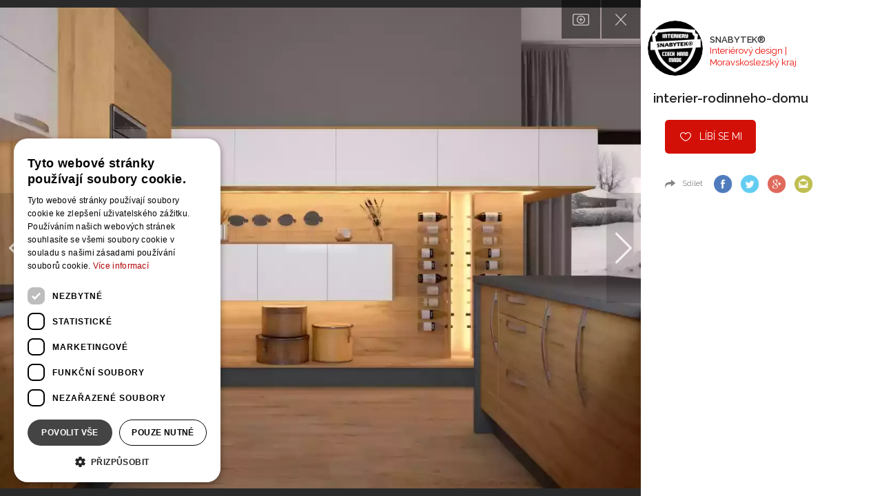

--- FILE ---
content_type: text/html; charset=utf-8
request_url: https://www.bydlo.cz/snabytek/inter/fotka/12421
body_size: 12651
content:
<!DOCTYPE html>
<html lang="cs" class="Projects-picture-html">
    <head>
        <script type="text/javascript" charset="UTF-8" src="//cdn.cookie-script.com/s/6a862e5141f11dd1ba0af0e66bd8adb5.js"></script>
        <script data-ad-client="ca-pub-8469920105013450" async src="https://pagead2.googlesyndication.com/pagead/js/adsbygoogle.js"></script>
        <meta charset="utf-8">
        <title>Fotka realizace | Bydlo.cz</title>
        <meta name="description" content="Fotka realizace">
        <meta name="keywords" content="Fotka realizace">

        <meta name="viewport" content="width=device-width, initial-scale=1">
        <meta name="google-site-verification" content="xM95Bi_324vvguM0PDtACmdjgCGaUIwuaV8I0uBQCO4">
        <meta property="fb:pages" content="253372524727742">
        <meta name="p:domain_verify" content="02c197921a68e90ce50e2d5e1c054325">

        <script src="https://apis.google.com/js/client:platform.js" async defer></script>
        <meta name="Author" content="SNABYTEK® | www.bydlo.cz">

    <meta property="og:title" content="interier-rodinneho-domu - SNABYTEK®">
    <meta property="og:url" content="https://www.bydlo.cz/snabytek/inter/fotka/12421"> 
    <meta property="og:description" content="">
    <meta property="og:image" content="https://www.bydlo.cz/files/image/projects/1416/snabytek_1416_12421_wm2.jpg">
    <meta property="og:image:width" content="1000"> 
    <meta property="og:image:height" content="1000"> 
    <meta property="og:locale" content="cs_CZ">
    <meta property="fb:admins" content="100000011810219">
    <meta property="fb:app_id" content="481064589479263">

        <link rel="canonical" href="https://www.bydlo.cz/snabytek/inter/fotka/12421">
        <link rel="shortcut icon" sizes="16x16 32x32 48x48" href="https://www.bydlo.cz/favicon.ico">
        <link rel="shortcut icon" type="image/x-icon" href="https://www.bydlo.cz/favicon.ico">
        <!--[if IE]><link rel="shortcut icon" href="https://www.bydlo.cz/favicons/favicon.ico"><![endif]-->
        <link rel="apple-touch-icon" sizes="57x57" href="https://www.bydlo.cz/favicons/apple-touch-icon-57x57.png">
        <link rel="apple-touch-icon" sizes="60x60" href="https://www.bydlo.cz/favicons/apple-touch-icon-60x60.png">
        <link rel="apple-touch-icon" sizes="72x72" href="https://www.bydlo.cz/favicons/apple-touch-icon-72x72.png">
        <link rel="apple-touch-icon" sizes="76x76" href="https://www.bydlo.cz/favicons/apple-touch-icon-76x76.png">
        <link rel="apple-touch-icon" sizes="114x114" href="https://www.bydlo.cz/favicons/apple-touch-icon-114x114.png">
        <link rel="apple-touch-icon" sizes="120x120" href="https://www.bydlo.cz/favicons/apple-touch-icon-120x120.png">
        <link rel="apple-touch-icon" sizes="144x144" href="https://www.bydlo.cz/favicons/apple-touch-icon-144x144.png">
        <link rel="apple-touch-icon" sizes="152x152" href="https://www.bydlo.cz/favicons/apple-touch-icon-152x152.png">
        <link rel="apple-touch-icon" sizes="180x180" href="https://www.bydlo.cz/favicons/apple-touch-icon-180x180.png">
        <link rel="icon" type="image/png" href="https://www.bydlo.cz/favicons/favicon-32x32.png" sizes="32x32">
        <link rel="icon" type="image/png" href="https://www.bydlo.cz/favicons/android-chrome-192x192.png" sizes="192x192">
        <link rel="icon" type="image/png" href="https://www.bydlo.cz/favicons/favicon-96x96.png" sizes="96x96">
        <link rel="icon" type="image/png" href="https://www.bydlo.cz/favicons/favicon-16x16.png" sizes="16x16">
        <link rel="manifest" href="https://www.bydlo.cz/favicons/manifest.json">
        <link rel="mask-icon" href="https://www.bydlo.cz/favicons/safari-pinned-tab.svg">
        <meta name="msapplication-TileColor" content="#da532c">
        <meta name="msapplication-TileImage" content="https://www.bydlo.cz/favicons/mstile-144x144.png">
        <meta name="theme-color" content="#ffffff">

        <link rel="alternate" type="application/rss+xml" title="RSS Feed pro Bydlo.cz" href="https://www.bydlo.cz/files/instant-articles.xml">
        <link rel="alternate" type="application/rss+xml" title="RSS Feed projektů z Bydlo.cz" href="https://www.bydlo.cz/files/projects.xml">

        <link rel="manifest" href="https://www.bydlo.cz/manifest.json">
        <script src="https://cdn.onesignal.com/sdks/OneSignalSDK.js" async=""></script>
        <script>
          var OneSignal = window.OneSignal || [];
          OneSignal.push(function() {
            OneSignal.init({
              appId: "b3517fce-0b77-497a-ab5b-7dfee718465a",
            });
          });
        </script>

        <script src="https://maps.googleapis.com/maps/api/js?v=3.exp&libraries=places&key=AIzaSyDDBNbRuPTZU3QF8tBn9qKWd974YdHxE_M"></script>
        <script src='https://www.google.com/recaptcha/api.js'></script>
         <script src="//assets.adobedtm.com/4beaca54604aa1db7a7d9296a08d83bee398e7fd/satelliteLib-b54c24dc1fb24a614f18cbe602726d4b06972d15.js"></script>

        <script>
            var production = "true";
            var socialeSitesUrl = "/social-sites/";
            var projectsUrl = "/realizace";
            var studiosEdit = "/dashboard.dashboard/" + 'dashboard/default';
            var baseUrl = "https://www.bydlo.cz";
            var basePath = "";
            var realBaseUrl = "https://www.bydlo.cz/";
            var actualUrl = "https://www.bydlo.cz/snabytek/inter/fotka/12421";
            var CKEDITOR_BASEPATH = baseUrl + '/www/ckeditor/';
            var cklang = "cs";
            var facebookApiId = "481064589479263";
            var reg = null;
        </script>

        <link href='https://fonts.googleapis.com/css?family=Raleway:300,400,600,700&amp;subset=latin,latin-ext' rel='stylesheet' type='text/css'>
        <link rel="stylesheet" href="https://www.bydlo.cz/www/css/styles.min.css?v=1619619914">

        <script src="https://www.bydlo.cz/www/js/scripts.min.js?v=1619619919" ></script>
        <!--<link rel="stylesheet" href="https://www.bydlo.cz/css/style.css"-->

         
        <meta name="robots" content="all,follow">
<script type='text/javascript'>
                    var _gaq = { push: function(t) {
                        console.log("Google Analytics event " + t[0] + " called - "+t[1]);
                    }}
                </script>
    </head>
    <body class="Projects-picture " id="lang-cs">
        <!-- Google Tag Manager -->
        <noscript><iframe src="//www.googletagmanager.com/ns.html?id=GTM-TQZ4BH"
        height="0" width="0" style="display:none;visibility:hidden"></iframe></noscript>
        <script>(function(w,d,s,l,i) { w[l]=w[l]||[];w[l].push( { 'gtm.start':
        new Date().getTime(),event:'gtm.js' } );var f=d.getElementsByTagName(s)[0],
        j=d.createElement(s),dl=l!='dataLayer'?'&l='+l:'';j.async=true;j.src=
        '//www.googletagmanager.com/gtm.js?id='+i+dl;f.parentNode.insertBefore(j,f);
        } )(window,document,'script','dataLayer','GTM-TQZ4BH');</script>
        <!-- End Google Tag Manager -->

        <div id="loading">
            <div class="load">
                <div class="spinner"></div>
                <h2 class="loading-text">Ukládání projektu</h2>
            </div>
        </div>

        <!-- Go to www.addthis.com/dashboard to customize your tools -->
        <script type="text/javascript" src="//s7.addthis.com/js/300/addthis_widget.js#pubid=ra-555319fa2b34137d" async="async"></script>

        <div id="fb-root"></div>

        <div class="pre-footer-banner js-footer-banner desktop-xl-only">
            <div class="container leaderboard-top">
            </div>
        </div>


        <script async defer crossorigin="anonymous" src="https://connect.facebook.net/sk_SK/sdk.js#xfbml=1&version=v4.0"></script>

        
    <!-- slider code start -->
    <div class="container p-imageGallery">
        <div class="gallery-wrapper overlayimage">
            <div class="options">
                <a href="#" data-toggle="modal" data-target="#addToAlbumModal" data-image-order="12421" data-id="12421" class="add-to-album addToGallery"></a>
                <a class="close" href="/snabytek/inter"></a>
                <a href="#" class="show-info-wrapper"></a>
            </div>

            <a class="c-previousStep" href="/snabytek/inter/fotka/12419">
                <img src="https://www.bydlo.cz/www/images/left-arrow.svg" alt="left arrow">
            </a>

            <div class="image-wrapper clearfix" data-id="12421">
                <picture>
                    <source srcset="https://www.bydlo.cz/files/image/thumbnail/snabytek_1416_12421_wm2_pfilesSimageSprojectsSw2560hf1qmt1596080387.webp" type="image/webp">
                    <img src="https://www.bydlo.cz/files/image/thumbnail/snabytek_1416_12421_wm2_pfilesSimageSprojectsSw2560hf1qmt1596075374.jpg" alt="interier-rodinneho-domu" class="rsTmb albumable">
                </picture>

                <div class="js-sharing hidden" id="image-12421">
                    <a href="#" class="js-share-item email" data-type="email" data-image-source="https://www.bydlo.cz/files/image/projects/1416/snabytek_1416_12421_wm2.jpg"></a>
                    <div class="addthis_jumbo_share" data-url="www.bydlo.cz/snabytek/inter/fotka/12421" data-title="interier-rodinneho-domu - SNABYTEK®"></div>
                </div>
            </div>

            <a class="c-nextStep" href="/snabytek/inter/fotka/12422">
                <img src="https://www.bydlo.cz/www/images/right-arrow.svg" alt="right arrow">
            </a>

            <div class="info-wrapper">
                <div class="author clearfix">
                    <a class="avatar-wrapper" href="/snabytek">
                        <div class="avatar" style="background-image:url(https\:\/\/www\.bydlo\.cz\/files\/image\/studios\/408\/default_1497290459_snabytek\.jpg)"></div>
                    </a>
                    <div class="text">
                        <a href="/snabytek">
                            <h4>SNABYTEK®</h4>
                        </a>
                        <span>
                            Interiérový design
                            |
                            Moravskoslezský kraj
                        </span>
                    </div>
                </div>

                <div class="info-wrapper-content clearfix">
                    <h1>interier-rodinneho-domu</h1>
                        <p class="image-description"></p>
                </div>


<div id="snippet--liker">                        <a class="btn btn-red like login" href="" data-toggle="modal" data-target="#loginModal">Líbí se mi</a>
</div>

                <div class="social clearfix js-sharing">
                    <span>Sdílet</span>
                    <ul class="clearfix">
                        <li>
                            <a href="#" class="js-share-item-picture facebook" data-type="facebook"></a>
                        </li>
                        <li>
                            <a href="#" class="js-share-item-picture twitter" data-type="twitter"></a>
                        </li>
                        <li>
                            <a href="#" class="js-share-item-picture google" data-type="google"></a>
                        </li>
                        <li>
                                <a href="#" data-toggle="modal" data-target="#loginModal" class="login email"></a>
                        </li>
                    </ul>
                </div>

                <div class="tile">
		<div class="item advert-item advert-script ">
			<div class="frame">
					<script async src="https://pagead2.googlesyndication.com/pagead/js/adsbygoogle.js"></script>
<!-- Square 3 -->
<ins class="adsbygoogle"
     style="display:inline-block;width:300px;height:300px"
     data-ad-client="ca-pub-8469920105013450"
     data-ad-slot="3813895697"></ins>
<script>
     (adsbygoogle = window.adsbygoogle || []).push({});
</script>
			</div>
		</div>
                </div>

            </div>
        </div>
    </div>

    <!-- tabs & footer end /// -->


    <!-- Modal -->
    <div class="modal fade" id="addToAlbumModal" tabindex="-1" role="dialog" aria-labelledby="myModalLabel-addToAlbum" aria-hidden="true">
        <div class="modal-dialog">
            <div class="modal-content">
                <div class="modal-header">
                    <a href="#" class="modal-close" data-dismiss="modal">
                        <span></span>
                    </a>
                    <div class="modal-title" id="myModallabel-addToAlbum">Přidat do alba</div>
                </div>
                <div class="modal-body">
                    <div class="album-picture-preview-wrapper">
                        <picture>
                            <sourcesrcset="https://www.bydlo.cz/files/image/thumbnail/snabytek_1416_12421_wm2_pfilesSimageSprojectsSw768hf1qmt1596080387.webp" type="image/webp">
                            <img src="https://www.bydlo.cz/files/image/thumbnail/snabytek_1416_12421_wm2_pfilesSimageSprojectsSw768hf1qmt1596075374.jpg" id="album-picture-preview" class="hidden" alt="add picture to album">
                        </picture>
                    </div>
                    <form action="/snabytek/inter/fotka/12421" method="post" id="frm-addPhotoToAlbumForm" class="form custom-forms">                        <div class="form-group user-data">
                            <label for="frm-addPhotoToAlbumForm-album">Vybrat album</label>
                            <div class="form-group-more-select-wrapper">
                                <select name="album" id="frm-addPhotoToAlbumForm-album" required data-nette-rules='[{"op":":filled","msg":"Vyberte některé z vašich alb"}]' class="form-control album-picker basic basic-1 basic-1-raw" placeholder="Vyberte některé z vašich alb"><option value="0">-- nové album --</option></select>
                            </div>
                        </div>
                        <div class="form-group">
                            <label for="frm-addPhotoToAlbumForm-newAlbum" class="new-album-namer hidden">Vytvořit nové album</label>
                            <input type="text" name="newAlbum" id="frm-addPhotoToAlbumForm-newAlbum" data-nette-rules='[{"op":":equal","rules":[{"op":":filled","msg":"Název nového alba nesmí být prázdný"}],"control":"album","arg":0}]' class="custom-forms-control new-album-namer hidden" placeholder="Název nového alba">
                        </div>

                        <div class="form-group alignCenter">
                                <a href="#" class="btn btn-red" data-dismiss="modal" data-toggle="modal" data-target="#loginModal">Přidat do alba</a>
                        </div>

                            <div class="custom-forms-footer-supplement">
                                <p>Pro přidání do alba musíte přihlášený.<br>
                                    <a href="#" data-dismiss="modal" data-toggle="modal" data-target="#loginModal"><strong>Přihlásit se</strong></a>
                                    <strong>&nbsp;|&nbsp;</strong>
                                    <a href="#" data-dismiss="modal" data-toggle="modal" data-backdrop="static" data-target="#registerModal"><strong>Vytvořit účet</strong></a>
                                </p>
                            </div>
                    <input type="hidden" name="projectPictureId" id="frm-addPhotoToAlbumForm-projectPictureId" value=""><input type="hidden" name="_do" value="addPhotoToAlbumForm-submit"><!--[if IE]><input type=IEbug disabled style="display:none"><![endif]-->
</form>

                </div>
            </div>
        </div>
    </div>

<!-- Modal -->
<div class="modal fade" id="registerModal" role="dialog" aria-labelledby="registerModalLabel" aria-hidden="true">
    <div class="modal-dialog modal-cw-4">
        <div class="modal-content">
            <div class="modal-header">
                <a href="#" class="modal-close" data-dismiss="modal">
                    <span></span>
                </a>
                <div class="modal-title" id="registerModalLabel">Registrace nového uživatele</div>
            </div>
            <div class="modal-body">
                <form action="/snabytek/inter/fotka/12421" method="post" id="frm-registrationForm-registrationForm" enctype="multipart/form-data" class="custom-forms">
                    <input type="hidden" name="Id" value="" class="hidden">
                    <input type="hidden" name="SocialSite" value="" class="hidden">
                    <input type="hidden" name="AvatarSoc" value="" class="hidden">
                    <input type="hidden" name="AvatarCropped" id="registrationForm-AvatarCropped" value="" class="hidden">
                    <input type="hidden" name="FacebookAccessToken" value="" class="hidden">
                    <input type="hidden" name="FacebookId" value="" class="hidden">
                    <input type="hidden" name="GoogleAccessToken" value="" class="hidden">
                    <input type="hidden" name="GoogleId" value="" class="hidden">
                    <input type="hidden" name="CompanyInfoId" value="" class="hidden">
                    <input type="hidden" name="Referer" value="" class="hidden">

                    <div class="row user-type-changer">
                        <div class="col-lg-4 col-lg-offset-4 col-sm-6 col-sm-offset-3 col-xs-12 clearfix">
                            <div class="custom-forms-clmn-1">
                                <div class="custom-forms-radio custom-forms-radio-1 custom-forms-radio-fake">
                                    <input class="redirectingCheckbox user"  type="checkbox" name="iAmUser" id="frm-registrationForm-registrationForm-iAmUser" data-nette-rules='[{"op":":blank","rules":[{"op":":filled","msg":"Vyberte prosím, typ uživatelského účtu"}],"control":"iAmAuthor"}]' checked>
                                    <label for="frm-registrationForm-registrationForm-iAmUser">Jsem uživatel</label>
                                    <span class="custom-forms-info">
                                        info
                                        <span data-title="Hledám inspiraci pro bydlení. Zajímají mě moderní trendy v oblasti interiérového designu a architektury. Hledám svěží a praktické nápady pro vybavení interiéru. Jsem uživatel."></span>
                                    </span>
                                </div>
                            </div>
                        </div>
                        <div class="col-lg-4 col-lg-offset-4 col-sm-6 col-sm-offset-3 col-xs-12 clearfix">
                            <div class="custom-forms-clmn-1">
                                <div class="custom-forms-radio custom-forms-radio-1 custom-forms-radio-fake">
                                    <input class="redirectingCheckbox author"  type="checkbox" name="iAmAuthor" id="frm-registrationForm-registrationForm-iAmAuthor" data-nette-rules='[{"op":":blank","rules":[{"op":":filled","msg":"Vyberte prosím, typ uživatelského účtu"}],"control":"iAmUser"}]'>
                                    <label for="frm-registrationForm-registrationForm-iAmAuthor">Jsem autor</label>
                                    <span class="custom-forms-info">
                                        info
                                        <span data-title="Jsem tvůrce v oblasti interiérového designu nebo architektury. Rád bych prezentoval svou práci, ukázal nejlepší reference a nabídl své služby. Rád bych psal odborné články. Jsem autor."></span>
                                    </span>
                                </div>
                            </div>
                        </div>
                    </div>

                    <div class="row">
                    </div>

                    <div class="row">
                        <div class="col-xs-12">
                            <div class="load-data load-data-success hidden">
                                Podařilo se načíst základní údaje. Vyplňte zbývající informace a dokončete registraci.<br>
                                Po dokončení bude váš účet propojen se zvolenou sociální sítí.
                            </div>
                        </div>
                    </div>

                    <div class="row">
                        <div class="col-sm-6 col-xs-12 clearfix">
                            <div class="custom-forms-clmn-1">
                                <div class="form-group form-group-icon">
                                    <label for="frm-registrationForm-registrationForm-Email">E-mail <span class="hidden-xs">(Uživatelské jméno)</span></label>
                                    <input type="email" name="Email" autocomplete="off" id="frm-registrationForm-registrationForm-Email" required data-nette-rules='[{"op":":filled","msg":"Pole email není vyplněno"},{"op":":email","msg":"Pole email není korektně vyplněno"}]' class="custom-forms-control" placeholder="E-mail">
                                    <span class="custom-forms-control-icon custom-forms-control-icon-people"></span>
                                    <span class="required">*</span>
                                </div>

                                <div class="passwords">
                                    <div class="form-group form-group-icon">
                                        <label for="frm-registrationForm-registrationForm-password">Heslo *</label>
                                        <input type="password" name="password" autocomplete="off" id="frm-registrationForm-registrationForm-password" data-nette-rules='[{"op":":blank","rules":[{"op":":minLength","msg":"Heslo musí obsahovat minimálně 6 znaků","arg":6}],"control":"SocialSite"}]' class="custom-forms-control" placeholder="Heslo">
                                        <span class="custom-forms-control-icon custom-forms-control-icon-lock"></span>
                                        <span class="required">*</span>
                                    </div>
                                    <div class="form-group form-group-icon">
                                        <label for="frm-registrationForm-registrationForm-passwordCheck">Potvrzení hesla *</label>
                                        <input type="password" name="passwordCheck" autocomplete="off" id="frm-registrationForm-registrationForm-passwordCheck" data-nette-rules='[{"op":":filled","rules":[{"op":":equal","msg":"Hesla se neshodují","arg":{"control":"password"}}],"control":"passwordCheck"}]' class="custom-forms-control" placeholder="Heslo znovu">
                                        <span class="custom-forms-control-icon custom-forms-control-icon-lock"></span>
                                        <span class="required">*</span>
                                    </div>
                                </div>
                            </div>
                        </div>
                        <div class="col-sm-6 col-xs-12 clearfix">
                            <div class="custom-forms-clmn-1 custom-forms-clmn-right">
                                <div class=" custom-forms-checkbox custom-forms-checkbox-p1 hidden">
                                    <input type="checkbox" name="HideEmail" id="frm-registrationForm-registrationForm-HideEmail">
                                    <label for="frm-registrationForm-registrationForm-HideEmail">Nezobrazovat email na profilu</label>
                                    <span class="custom-forms-info">
                                        info
                                        <span data-title="Popisek_HideEMail"></span>
                                    </span>
                                </div>

                                    <div id="names-user-position">
                                        <div>
                                            <div class="form-group">
                                                <label for="frm-registrationForm-registrationForm-FirstName">Jméno</label>
                                                <input type="text" name="FirstName" autocomplete="off" id="frm-registrationForm-registrationForm-FirstName" required data-nette-rules='[{"op":":filled","msg":"Pole jméno není vyplněno"}]' class="custom-forms-control" placeholder="Vaše jméno">
                                                <span class="required">*</span>
                                            </div>
                                            <div class="form-group">
                                                <label for="frm-registrationForm-registrationForm-LastName">Příjmení</label>
                                                <input type="text" name="LastName" autocomplete="off" id="frm-registrationForm-registrationForm-LastName" required data-nette-rules='[{"op":":filled","msg":"Pole příjmení není vyplněno"}]' class="custom-forms-control" placeholder="Vaše příjmení">
                                                <span class="required">*</span>
                                            </div>
                                        </div>
                                    </div>
                            </div>
                        </div>
                    </div>

                    <div class=" custom-forms-photo">
                        <div class="row">
                                <div class="col-sm-6 col-xs-12 clearfix">
                                    <div class="custom-forms-clmn-1">
                                        <p class="custom-forms-title"><label for="frm-registrationForm-registrationForm-Avatar">Profilový obrázek/logo</label></p>
                                        <p class="custom-forms-photo-desc">Vložte obrázek ve formátu JPEG, PNG nebo GIF s rozměry alespoň 200x200px.</p>
                                        <p class="custom-forms-photo-desc">TIP: Obrázek můžete upravit – posuvníkem zvětšíte či zmenšíte, kliknutím myši a posunem upravíte pozici.</p>
                                    </div>
                                </div>
                            <div class="col-sm-6 col-xs-12 clearfix">
                                <div class="form-group custom-forms-file">
                                    <input type="file" name="Avatar" id="frm-registrationForm-registrationForm-Avatar" data-nette-rules='[{"op":":fileSize","msg":"The size of the uploaded file can be up to 33554432 bytes.","arg":33554432}]' class="hidden">
                                        <!-- This wraps the whole cropper -->
                                        <div id="image-cropper">
                                            <!-- This is where the preview image is displayed -->
                                            <div class="cropit-preview"></div>

                                            <!-- You can add additional elements here, e.g. the image icons -->
                                            <input type="range" class="cropit-image-zoom-input">

                                            <!-- This is where user selects new image -->
                                            <input type="file" id="Cropfile" name="Cropfile" class="cropit-image-input inputfile hidden">
                                            <label for="Cropfile"><img src="https://www.bydlo.cz/www/images/input-file-icon.png" alt=""> <span>Vybrat obrázek</span></label>
                                        </div>
                                </div>
                            </div>
                        </div>
                    </div>

                    <div class=" hidden">
                        <div class="row">
                            <div class="col-xs-12">
                                <p class="custom-forms-title">Profilové údaje</p>
                            </div>
                        </div>

                        <div class="row">
                            <div class="col-sm-6 col-xs-12 clearfix">
                                <div class="custom-forms-clmn-1">
                                    <div class="form-group">
                                        <label for="frm-registrationForm-registrationForm-CompanyName">Název profilu <span class="hidden-xs">(Uživatelské jméno)</span></label>
                                        <input type="text" name="CompanyName" autocomplete="off" id="frm-registrationForm-registrationForm-CompanyName" data-nette-rules='[{"op":":equal","rules":[{"op":":filled","msg":"Musíte vybrat vaši značku/název"}],"control":"iAmAuthor","arg":true}]' class="custom-forms-control text-to-url-from" placeholder="např. Studio u Darinky">
                                        <span class="required">*</span>
                                        <span class="custom-forms-info">
                                            info
                                            <span data-title="Popisek_CompanyName"></span>
                                        </span>
                                    </div>

                                    <div class="form-group">
                                        <label for="frm-registrationForm-registrationForm-BusinessName">Obchodní název</label>
                                        <input type="text" name="BusinessName" autocomplete="off" id="frm-registrationForm-registrationForm-BusinessName" class="custom-forms-control" placeholder="např. Darinka s.r.o.">
                                        <span class="custom-forms-info">
                                            info
                                            <span data-title="Popisek_BusinessName"></span>
                                        </span>
                                    </div>

                                </div>
                            </div>
                            <div class="col-sm-6 col-xs-12 clearfix">
                                <div class="custom-forms-clmn-1 custom-forms-clmn-right">
                                    <div class="form-group">
                                        <label for="frm-registrationForm-registrationForm-UrlRoute">URL</label>

                                            <input type="text" name="UrlRoute" autocomplete="off" readonly id="frm-registrationForm-registrationForm-UrlRoute" data-nette-rules='[{"op":":equal","rules":[{"op":":filled","msg":"Pole URL není vyplněno"}],"control":"iAmAuthor","arg":true}]' class="custom-forms-control text-to-url-to hidden" placeholder="Url adresa">
                                            <input class="custom-forms-control text-to-url-to-viewed" placeholder="Url adresa" type="text" readonly="readonly" name="UrlRouteViewed" id="frm-registrationForm-registrationForm-UrlRouteViewed" value="">

                                        <span class="required">*</span>
                                        <span class="custom-forms-info">
                                            info
                                            <span data-title="Popisek_UrlRoute"></span>
                                        </span>
                                    </div>
                                    <div class="form-group">
                                        <label for="frm-registrationForm-registrationForm-ICO">IČO</label>
                                        <input type="text" name="ICO" autocomplete="off" id="frm-registrationForm-registrationForm-ICO" data-nette-rules='[{"op":":filled","rules":[{"op":":pattern","msg":"IČO musí být složeno pouze z číslic","arg":"^[0-9]*$"}],"control":"ICO"}]' class="custom-forms-control ico-listener" placeholder="Vyplněním této položky se automaticky předvyplní i některé následující">
                                        <span class="custom-forms-info">
                                            info
                                            <span data-title="Popisek_ICO"></span>
                                        </span>
                                    </div>
                                    <div class="form-group">
                                        <label for="frm-registrationForm-registrationForm-DIC">DIČ</label>
                                        <input type="text" name="DIC" autocomplete="off" id="frm-registrationForm-registrationForm-DIC" class="custom-forms-control" placeholder="DIČ">
                                    </div>
                                </div>
                            </div>
                        </div>

                        <div class="row">
                            <div class="col-xs-12">
                                <div class="form-group">
                                    <label for="frm-registrationForm-registrationForm-Info">Řekněte nám něco o sobě</label>
                                    <textarea name="Info" id="frm-registrationForm-registrationForm-Info" class="custom-forms-control" placeholder="Představte se ostatním uživatelům"></textarea>
                                </div>
                            </div>
                        </div>

                        <div class="row">
                            <div class="col-sm-6 col-xs-12 clearfix">
                                <div class="custom-forms-clmn-1">
                                    <div class="form-group">
                                        <label for="frm-registrationForm-registrationForm-UrlWeb">Web</label>
                                        <input type="text" name="UrlWeb" autocomplete="off" id="frm-registrationForm-registrationForm-UrlWeb" class="custom-forms-control">
                                    </div>
                                    <div class="form-group">
                                        <label for="frm-registrationForm-registrationForm-UrlTwitter">Twitter</label>
                                        <input type="text" name="UrlTwitter" autocomplete="off" id="frm-registrationForm-registrationForm-UrlTwitter" class="custom-forms-control">
                                    </div>
                                    <div class="form-group">
                                        <label for="frm-registrationForm-registrationForm-UrlInstagram">Instagram</label>
                                        <input type="text" name="UrlInstagram" autocomplete="off" id="frm-registrationForm-registrationForm-UrlInstagram" class="custom-forms-control">
                                    </div>
                                </div>
                            </div>
                            <div class="col-sm-6 col-xs-12 clearfix">
                                <div class="custom-forms-clmn-1 custom-forms-clmn-right">
                                    <div class="form-group">
                                        <label for="frm-registrationForm-registrationForm-UrlFacebook">Facebook</label>
                                        <input type="text" name="UrlFacebook" autocomplete="off" id="frm-registrationForm-registrationForm-UrlFacebook" class="custom-forms-control">
                                    </div>
                                    <div class="form-group">
                                        <label for="frm-registrationForm-registrationForm-UrlPinterest">Pinterest</label>
                                        <input type="text" name="UrlPinterest" autocomplete="off" id="frm-registrationForm-registrationForm-UrlPinterest" class="custom-forms-control">
                                    </div>
                                </div>
                            </div>
                        </div>

                        <div class="row">
                            <div class="col-xs-12">
                                <p class="custom-forms-title custom-forms-title-mt">Doplňující údaje</p>
                            </div>
                        </div>

                        <div class="row">
                            <div class="col-sm-6 col-xs-12 clearfix">
                                <div class="custom-forms-clmn-1">
                                    <div class="form-group form-group-more-select">
                                        <label>Pusobnost:</label>
                                        <select name="Region1" id="frm-registrationForm-registrationForm-Region1" data-nette-rules='[{"op":":equal","rules":[{"op":":filled","msg":"Musíte vybrat vaši hlavní působnost"}],"control":"iAmAuthor","arg":true}]' class="custom-forms-control"><option value="">Vyberte působnost</option><option value="1">Hlavní město Praha</option><option value="2">Středočeský kraj</option><option value="3">Jihočeský kraj</option><option value="4">Plzeňský kraj</option><option value="5">Karlovarský kraj</option><option value="6">Ústecký kraj</option><option value="7">Liberecký kraj</option><option value="8">Královéhradecký kraj</option><option value="9">Pardubický kraj</option><option value="10">Kraj vysočina</option><option value="11">Jihomoravský kraj</option><option value="12">Olomoucký kraj</option><option value="13">Moravskoslezský kraj</option><option value="14">Zlínský kraj</option><option value="15">Celá ČR</option><option value="16">Slovensko</option><option value="17">Ostatní země</option></select>
                                        <span class="required">*</span>
                                        <select name="Region2" id="frm-registrationForm-registrationForm-Region2" class="custom-forms-control"><option value="">Vyberte působnost</option><option value="1">Hlavní město Praha</option><option value="2">Středočeský kraj</option><option value="3">Jihočeský kraj</option><option value="4">Plzeňský kraj</option><option value="5">Karlovarský kraj</option><option value="6">Ústecký kraj</option><option value="7">Liberecký kraj</option><option value="8">Královéhradecký kraj</option><option value="9">Pardubický kraj</option><option value="10">Kraj vysočina</option><option value="11">Jihomoravský kraj</option><option value="12">Olomoucký kraj</option><option value="13">Moravskoslezský kraj</option><option value="14">Zlínský kraj</option><option value="15">Celá ČR</option><option value="16">Slovensko</option><option value="17">Ostatní země</option></select>
                                        <select name="Region3" id="frm-registrationForm-registrationForm-Region3" class="custom-forms-control"><option value="">Vyberte působnost</option><option value="1">Hlavní město Praha</option><option value="2">Středočeský kraj</option><option value="3">Jihočeský kraj</option><option value="4">Plzeňský kraj</option><option value="5">Karlovarský kraj</option><option value="6">Ústecký kraj</option><option value="7">Liberecký kraj</option><option value="8">Královéhradecký kraj</option><option value="9">Pardubický kraj</option><option value="10">Kraj vysočina</option><option value="11">Jihomoravský kraj</option><option value="12">Olomoucký kraj</option><option value="13">Moravskoslezský kraj</option><option value="14">Zlínský kraj</option><option value="15">Celá ČR</option><option value="16">Slovensko</option><option value="17">Ostatní země</option></select>
                                    </div>
                                </div>
                            </div>
                            <div class="col-sm-6 col-xs-12 clearfix">
                                <div class="custom-forms-clmn-1 custom-forms-clmn-right">
                                    <div class="form-group form-group-more-select">
                                        <label>Kategorie:</label>
                                        <select name="Category1" id="frm-registrationForm-registrationForm-Category1" data-nette-rules='[{"op":":equal","rules":[{"op":":filled","msg":"Musíte vybrat vaši hlavní kategorii"}],"control":"iAmAuthor","arg":true}]' class="custom-forms-control"><option value="">Vyberte kategorii</option><option value="5">Architekt</option><option value="18">Projektant</option><option value="8">Interiérový design</option><option value="6">Kuchyňské studio</option><option value="7">Koupelnové studio</option><option value="9">Zahradní architekt</option><option value="27">Zahradní jezírka</option><option value="32">Venkovní kuchyně</option><option value="29">Výrobce nábytku</option><option value="13">Stolař / truhlář</option><option value="31">Ploty a brány</option><option value="22">Dřevostavby</option><option value="28">Kamnář</option><option value="23">Stavební firma</option><option value="17">Bazénový specialista</option><option value="26">Vizualizace</option><option value="25">Zahradník</option><option value="24">Fotograf</option><option value="21">Kameník</option><option value="15">Malíř</option><option value="30">Ostatní</option></select>
                                        <span class="required">*</span>
                                        <select name="Category2" id="frm-registrationForm-registrationForm-Category2" class="custom-forms-control"><option value="">Vyberte kategorii</option><option value="5">Architekt</option><option value="18">Projektant</option><option value="8">Interiérový design</option><option value="6">Kuchyňské studio</option><option value="7">Koupelnové studio</option><option value="9">Zahradní architekt</option><option value="27">Zahradní jezírka</option><option value="32">Venkovní kuchyně</option><option value="29">Výrobce nábytku</option><option value="13">Stolař / truhlář</option><option value="31">Ploty a brány</option><option value="22">Dřevostavby</option><option value="28">Kamnář</option><option value="23">Stavební firma</option><option value="17">Bazénový specialista</option><option value="26">Vizualizace</option><option value="25">Zahradník</option><option value="24">Fotograf</option><option value="21">Kameník</option><option value="15">Malíř</option><option value="30">Ostatní</option></select>
                                        <select name="Category3" id="frm-registrationForm-registrationForm-Category3" class="custom-forms-control"><option value="">Vyberte kategorii</option><option value="5">Architekt</option><option value="18">Projektant</option><option value="8">Interiérový design</option><option value="6">Kuchyňské studio</option><option value="7">Koupelnové studio</option><option value="9">Zahradní architekt</option><option value="27">Zahradní jezírka</option><option value="32">Venkovní kuchyně</option><option value="29">Výrobce nábytku</option><option value="13">Stolař / truhlář</option><option value="31">Ploty a brány</option><option value="22">Dřevostavby</option><option value="28">Kamnář</option><option value="23">Stavební firma</option><option value="17">Bazénový specialista</option><option value="26">Vizualizace</option><option value="25">Zahradník</option><option value="24">Fotograf</option><option value="21">Kameník</option><option value="15">Malíř</option><option value="30">Ostatní</option></select>
                                    </div>
                                </div>
                            </div>
                        </div>

                        <div class="row">
                            <div class="col-xs-12">
                                <p class="custom-forms-title custom-forms-title-mt">Kontaktní údaje</p>
                            </div>
                        </div>

                        <div class="row">
                            <div class="col-sm-6 col-xs-12 clearfix">
                                <div class="custom-forms-clmn-1">
                                    <div class="form-group-two-clmn">
                                        <div class="form-group">
                                            <label for="frm-registrationForm-registrationForm-Street">Ulice</label>
                                            <input type="text" name="Street" autocomplete="off" id="frm-registrationForm-registrationForm-Street" data-nette-rules='[{"op":":equal","rules":[{"op":":filled","msg":"Pole jméno ulice vyplněno"}],"control":"iAmAuthor","arg":true}]' class="custom-forms-control" placeholder="Ulice">
                                        </div>
                                        <div class="form-group">
                                            <label for="frm-registrationForm-registrationForm-HouseNumber">Č.p.</label>
                                            <input type="text" name="HouseNumber" autocomplete="off" id="frm-registrationForm-registrationForm-HouseNumber" data-nette-rules='[{"op":":equal","rules":[{"op":":filled","msg":"Pole jméno čp.. vyplněno"}],"control":"iAmAuthor","arg":true}]' class="custom-forms-control" placeholder="Č.p.">
                                            <span class="required">*</span>
                                        </div>
                                    </div>
                                    <div class="form-group">
                                        <label for="frm-registrationForm-registrationForm-Country">Země</label>
                                        <input type="text" name="Country" autocomplete="off" id="frm-registrationForm-registrationForm-Country" class="custom-forms-control autocomplete-country">
                                        <span class="required">*</span>
                                    </div>
                                </div>
                            </div>
                            <div class="col-sm-6 col-xs-12 clearfix">
                                <div class="custom-forms-clmn-1 custom-forms-clmn-right">
                                    <div class="form-group">
                                        <label for="frm-registrationForm-registrationForm-City">Město</label>
                                        <input type="text" name="City" autocomplete="off" id="frm-registrationForm-registrationForm-City" data-nette-rules='[{"op":":equal","rules":[{"op":":filled","msg":"Pole město není vyplněno"}],"control":"iAmAuthor","arg":true}]' class="custom-forms-control" placeholder="Město">
                                        <span class="required">*</span>
                                    </div>
                                    <div class="form-group">
                                        <label for="frm-registrationForm-registrationForm-ZipCode">PSČ</label>
                                        <input type="text" name="ZipCode" autocomplete="off" id="frm-registrationForm-registrationForm-ZipCode" data-nette-rules='[{"op":":equal","rules":[{"op":":filled","msg":"Pole jméno psč vyplněno"},{"op":":filled","rules":[{"op":":pattern","msg":"PSČ musí být složeno z 5 číslic","arg":"[0-9]{5}"}],"control":"ZipCode"}],"control":"iAmAuthor","arg":true}]' class="custom-forms-control" placeholder="PSČ">
                                        <span class="required">*</span>
                                    </div>
                                </div>
                            </div>
                        </div>

                        <div class="row">
                            <div class="col-xs-12">
                                <div class="custom-forms-checkbox custom-forms-checkbox-p1">
                                    <input type="checkbox" name="InvoiceAddresIsTheSame" id="frm-registrationForm-registrationForm-InvoiceAddresIsTheSame" data-nette-rules='[{"op":":equal","rules":[],"control":"InvoiceAddresIsTheSame","toggle":{"invoice-address-elements":true},"arg":false}]' checked>
                                    <label for="frm-registrationForm-registrationForm-InvoiceAddresIsTheSame">Kontaktní údaje shodné s fakturačními</label>
                                </div>
                            </div>
                        </div>

                        <div id="invoice-address-elements">
                            <div class="row">
                                <div class="col-xs-12">
                                    <p class="custom-forms-title custom-forms-title-mt">Fakturační údaje</p>
                                </div>
                            </div>

                            <div class="row">
                                <div class="col-sm-6 col-xs-12 clearfix">
                                    <div class="custom-forms-clmn-1">
                                        <div class="form-group-two-clmn">
                                            <div class="form-group">
                                                <label for="frm-registrationForm-registrationForm-InvoiceStreet">Ulice</label>
                                                <input type="text" name="InvoiceStreet" autocomplete="off" id="frm-registrationForm-registrationForm-InvoiceStreet" data-nette-rules='[{"op":":equal","rules":[{"op":":filled","msg":"Pole jméno ulice vyplněno"}],"control":"InvoiceAddresIsTheSame","arg":false}]' class="custom-forms-control" placeholder="Ulice">
                                            </div>
                                            <div class="form-group">
                                                <label for="frm-registrationForm-registrationForm-InvoiceHouseNumber">Č.p.</label>
                                                <input type="text" name="InvoiceHouseNumber" autocomplete="off" id="frm-registrationForm-registrationForm-InvoiceHouseNumber" data-nette-rules='[{"op":":equal","rules":[{"op":":filled","msg":"Pole jméno čp.. vyplněno"}],"control":"InvoiceAddresIsTheSame","arg":false}]' class="custom-forms-control" placeholder="Č.p.">
                                                <span class="required">*</span>
                                            </div>
                                        </div>
                                        <div class="form-group">
                                            <label for="frm-registrationForm-registrationForm-InvoiceCountry">Země</label>
                                            <input type="text" name="InvoiceCountry" id="frm-registrationForm-registrationForm-InvoiceCountry" class="custom-forms-control autocomplete-country">
                                            <span class="required">*</span>
                                        </div>
                                    </div>
                                </div>
                                <div class="col-sm-6 col-xs-12 clearfix">
                                    <div class="custom-forms-clmn-1 custom-forms-clmn-right">
                                        <div class="form-group">
                                            <label for="frm-registrationForm-registrationForm-InvoiceCity">Město</label>
                                            <input type="text" name="InvoiceCity" autocomplete="off" id="frm-registrationForm-registrationForm-InvoiceCity" data-nette-rules='[{"op":":equal","rules":[{"op":":filled","msg":"Pole město není vyplněno"}],"control":"InvoiceAddresIsTheSame","arg":false}]' class="custom-forms-control" placeholder="Město">
                                            <span class="required">*</span>
                                        </div>
                                        <div class="form-group">
                                            <label for="frm-registrationForm-registrationForm-InvoiceZipCode">PSČ</label>
                                            <input type="text" name="InvoiceZipCode" autocomplete="off" id="frm-registrationForm-registrationForm-InvoiceZipCode" data-nette-rules='[{"op":":equal","rules":[{"op":":filled","msg":"Pole jméno psč vyplněno"},{"op":":filled","rules":[{"op":":pattern","msg":"PSČ musí být složeno z 5 číslic","arg":"[0-9]{5}"}],"control":"InvoiceZipCode"}],"control":"InvoiceAddresIsTheSame","arg":false}]' class="custom-forms-control" placeholder="PSČ">
                                            <span class="required">*</span>
                                        </div>
                                    </div>
                                </div>
                            </div>
                        </div>
                    </div>
                    <div class="row custom-forms-footer">
                        <div class="col-sm-5">
                            <div class="custom-forms-checkbox">
                                <input class="checkbox" type="checkbox" name="TermsAndConditions" id="frm-registrationForm-registrationForm-TermsAndConditions" required data-nette-rules='[{"op":":filled","msg":"Musíte souhlasit s obchodními podmínkami"}]'>
                                <label for="frm-registrationForm-registrationForm-TermsAndConditions">Souhlasím s <a href="https://www.bydlo.cz/page/obchodni-podminky" target="_blank">obchodními podmínky</a></label>
                            </div>
                        </div>
                        <div class="col-sm-7">
                            <div class="clearfix">
                                <div class="form-group">
                                    <input type="submit" name="submitButton" value="Registrovat se" class="btn btn-red btn-submit">
                                </div>
                                <p><span class="required">*</span> Tyto položky jsou povinné</p>
                            </div>
                        </div>
                    </div>
                <input type="hidden" name="_do" value="registrationForm-registrationForm-submit"></form>

            </div>
        </div>
    </div>
</div>

<script>
	var substringMatcher = function(strs) {
	  return function findMatches(q, cb) {
	    var matches, substringRegex;

	    // an array that will be populated with substring matches
	    matches = [];

	    // regex used to determine if a string contains the substring `q`
	    substrRegex = new RegExp(q, 'i');

	    // iterate through the pool of strings and for any string that
	    // contains the substring `q`, add it to the `matches` array
	    $.each(strs, function(i, str) {
	      if (substrRegex.test(str)) {
	        matches.push(str);
	      }
	    });

	    cb(matches);
	  };
	};

    var states = ["Afgh\u00e1nist\u00e1n","Alandy","Alb\u00e1nie","Al\u017e\u00edrsko","Americk\u00e1 Samoa","Americk\u00e9 Panensk\u00e9 ostrovy","Andorra","Angola","Anguilla","Antarktida","Antigua a Barbuda","Argentina","Arm\u00e9nie","Aruba","Austr\u00e1lie","\u00c1zerb\u00e1jd\u017e\u00e1n","Bahamy","Bahrajn","Banglad\u00e9\u0161","Barbados","Belgie","Belize","B\u011blorusko","Benin","Bermudy","Bh\u00fat\u00e1n","Bol\u00edvie","Bonaire, Svat\u00fd Eustach a Saba","Bosna a Hercegovina","Botswana","Bouvet\u016fv ostrov","Braz\u00edlie","Britsk\u00e9 indickooce\u00e1nsk\u00e9 \u00fazem\u00ed","Britsk\u00e9 Panensk\u00e9 ostrovy","Brunej","Bulharsko","Burkina Faso","Burundi","Cookovy ostrovy","Cura\u00e7ao","\u010cad","\u010cern\u00e1 Hora","\u010cesk\u00e1 republika","\u010c\u00edna","D\u00e1nsko","Demokratick\u00e1 republika Kongo","Dominika","Dominik\u00e1nsk\u00e1 republika","D\u017eibutsko","Egypt","Ekv\u00e1dor","Eritrea","Estonsko","Etiopie","Faersk\u00e9 ostrovy","Falklandy","Fid\u017ei","Filip\u00edny","Finsko","Francie","Francouzsk\u00e1 Guyana","Francouzsk\u00e1 ji\u017en\u00ed a antarktick\u00e1 \u00fazem\u00ed","Francouzsk\u00e1 Polyn\u00e9sie","Gabon","Gambie","Ghana","Gibraltar","Grenada","Gr\u00f3nsko","Gruzie","Guadeloupe","Guam","Guatemala","Guernsey","Guinea","Guinea-Bissau","Guyana","Haiti","Heard\u016fv ostrov a MacDonaldovy ostrovy","Honduras","Hongkong","Chile","Chorvatsko","Indie","Indon\u00e9sie","Ir\u00e1k","\u00cdr\u00e1n","Irsko","Island","It\u00e1lie","Izrael","Jamajka","Japonsko","Jemen","Jersey","Ji\u017en\u00ed Afrika","Ji\u017en\u00ed Georgie a Ji\u017en\u00ed Sandwichovy ostrovy","Ji\u017en\u00ed S\u00fad\u00e1n","Jord\u00e1nsko","Kajmansk\u00e9 ostrovy","Kambod\u017ea","Kamerun","Kanada","Kapverdy","Katar","Kazachst\u00e1n","Ke\u0148a","Kiribati","Kokosov\u00e9 (Keelingovy) ostrovy","Kolumbie","Komory","Kon\u017esk\u00e1 republika","Korejsk\u00e1 lidov\u011b demokratick\u00e1 republika","Korejsk\u00e1 republika","Kosovo","Kostarika","Kuba","Kuvajt","Kypr","Kyrgyzst\u00e1n","Laos","Lesotho","Libanon","Lib\u00e9rie","Libye","Lichten\u0161tejnsko","Litva","Loty\u0161sko","Lucembursko","Macao","Madagaskar","Ma\u010farsko","Makedonie","Malajsie","Malawi","Maledivy","Mali","Malta","Man","Maroko","Marshallovy ostrovy","Martinik","Mauricius","Maurit\u00e1nie","Mayotte","Men\u0161\u00ed odlehl\u00e9 ostrovy USA","Mexiko","Mikron\u00e9sie","Moldavsko","Monako","Mongolsko","Montserrat","Mosambik","Myanmar","Namibie","Nauru","N\u011bmecko","Nep\u00e1l","Niger","Nig\u00e9rie","Nikaragua","Niue","Nizozemsko","Norfolk","Norsko","Nov\u00e1 Kaledonie","Nov\u00fd Z\u00e9land","Om\u00e1n","P\u00e1kist\u00e1n","Palau","Palestina","Panama","Papua Nov\u00e1 Guinea","Paraguay","Peru","Pitcairn","Pob\u0159e\u017e\u00ed slonoviny","Polsko","Portoriko","Portugalsko","Rakousko","R\u00e9union","Rovn\u00edkov\u00e1 Guinea","Rumunsko","Rusko","Rwanda","\u0158ecko","Saint Pierre a Miquelon","Salvador","Samoa","San Marino","Sa\u00fadsk\u00e1 Ar\u00e1bie","Senegal","Severn\u00ed Mariany","Seychely","Sierra Leone","Singapur","Slovensk\u00e1 republika","Slovinsko","Som\u00e1lsko","Spojen\u00e9 arabsk\u00e9 emir\u00e1ty","Spojen\u00e9 st\u00e1ty","Srbsko","St\u0159edoafrick\u00e1 republika","S\u00fad\u00e1n","Surinam","Svat\u00e1 Helena","Svat\u00e1 Lucie","Svat\u00fd Bartolom\u011bj","Svat\u00fd Kry\u0161tof a Nevis","Svat\u00fd Martin (FR)","Svat\u00fd Martin (NL)","Svat\u00fd Tom\u00e1\u0161 a Princ\u016fv ostrov","Svat\u00fd Vincenc a Grenadiny","Svazijsko","S\u00fdrie","\u0160alomounovy ostrovy","\u0160pan\u011blsko","\u0160picberky a Jan Mayen","\u0160r\u00ed Lanka","\u0160v\u00e9dsko","\u0160v\u00fdcarsko","T\u00e1d\u017eikist\u00e1n","Tanzanie","Thajsko","Tchaj-wan","Togo","Tokelau","Tonga","Trinidad a Tobago","Tunisko","Turecko","Turkmenist\u00e1n","Turks a Caicos","Tuvalu","Uganda","Ukrajina","Uruguay","Uzbekist\u00e1n","V\u00e1no\u010dn\u00ed ostrov","Vanuatu","Vatik\u00e1n","Velk\u00e1 Brit\u00e1nie","Venezuela","Vietnam","V\u00fdchodn\u00ed Timor","Wallis a Futuna","Zambie","Z\u00e1padn\u00ed Sahara","Zimbabwe"];

	$('input.autocomplete-country').typeahead({
	  hint: true,
	  highlight: true,
	  minLength: 1
	},
	{
	  name: 'states',
	  source: substringMatcher(states)
	});
</script>
<script>
    // var options = {
    //     url: "https://www.bydlo.cz/files/states.json",
    //     getValue: "name",
    //     list: {
    //         maxNumberOfElements: 1000,
    //         match: {
    //             enabled: true
    //         }
    //     },
    //     theme: "square"
    // };
    // $("input.autocomplete-country").easyAutocomplete(options);
</script>
<!-- Modal -->
<div class="modal fade" id="loginModal" tabindex="-1" role="dialog" aria-labelledby="loginModallabel" aria-hidden="true">
    <div class="modal-dialog modal-cw-1">
        <div class="modal-content">
            <div class="modal-header">
                <a href="#" class="modal-close" data-dismiss="modal">
                    <span></span>
                </a>
                <div class="modal-title" id="loginModallabel">Přihlášení</div>
            </div>
            <div class="modal-body">
                <div class="row">
                </div>
                <form action="/snabytek/inter/fotka/12421" method="post" id="frm-loginForm-signInForm" class="custom-forms">
                    <div class="row">
                        <div class="col-xs-12 clearfix">
                            <div class="custom-forms-clmn-1">
                                <div class="form-group form-group-icon">
                                    <input type="email" name="email" id="frm-loginForm-signInForm-email" required data-nette-rules='[{"op":":filled","msg":"Vyplňte prosím váš email."},{"op":":email","msg":"Vyplňte prosím email ve správném tvaru!"}]' class="custom-forms-control" placeholder="E-mail">
                                    <span class="custom-forms-control-icon custom-forms-control-icon-nolabel custom-forms-control-icon-people"></span>
                                </div>
                                <div class="form-group form-group-icon">
                                    <input type="password" name="password" id="frm-loginForm-signInForm-password" required data-nette-rules='[{"op":":filled","msg":"Vyplňte prosím heslo."}]' class="custom-forms-control" placeholder="Heslo">
                                    <span class="custom-forms-control-icon custom-forms-control-icon-nolabel custom-forms-control-icon-lock"></span>
                                </div>
                            </div>
                        </div>
                    </div>
                    <div class="row custom-forms-footer">
                        <div class="col-xs-12">
                            <div class="clearfix">
                                <div class="form-group">
                                    <input type="submit" name="send" value="Přihlásit" class="btn btn-red btn-submit">
                                </div>
                                <p><a href="/dashboard.registration/new-password">Zapoměli jste heslo?</a>
                            </div>
                        </div>
                    </div>
                    <div class="row custom-forms-footer-supplement">
                        <div class="col-xs-12">
                            <p>Nemáte účet?
                                <a onclick="showRegistrationModal()"><b>Zaregistrujte se</b></a>.
                            </p>
                        </div>
                    </div>
                <input type="hidden" name="_do" value="loginForm-signInForm-submit"></form>

            </div>
        </div>
    </div>
</div>


<!-- Modal -->

<!-- Modal -->
<div class="modal fade" id="emailShareModal" tabindex="-1" role="dialog" aria-labelledby="myModalLabel-emailShare" aria-hidden="true">
    <div class="modal-dialog">
        <div class="modal-content">
            <div class="modal-header">
                <a href="#" class="modal-close" data-dismiss="modal">
                    <span></span>
                </a>
                <div class="modal-title modal-title-1" id="myModalLabel-emailShare">Odeslat zprávu</div>
            </div>

            <div class="input-fill-from hidden" data-input-name="emailTo"></div>
            <div class="input-fill-from hidden" data-input-name="textarea">Ahoj, posílám ti odkaz na inspiraci, která by tě mohla zajímat. </div>
            <div class="input-fill-from hidden" data-input-name="subject"></div>

            <div class="modal-body">
                <div class="picture-preview-wrapper">
                    <img src="https://www.bydlo.cz/www/images/not-found.png" class="email-sharing-image" alt="foto inspirace">
                </div>
                <form action="/snabytek/inter/fotka/12421" method="post" id="frm-emailToUser-emailShareForm" class="studio-message-form custom-forms">
                    <input type="text" name="spam" id="frm-emailToUser-emailShareForm-spam" data-nette-rules='[{"op":":blank","msg":"Byl detekován pokus o spam."}]' value="http://"><script type="text/javascript">
				// Clear input value
				var input = document.getElementById('frm-emailToUser-emailShareForm-spam');
				input.value = '';

				// Hide input and label
				if (input.parentNode.parentNode.nodeName == 'TR') {
					// DefaultFormRenderer
					input.parentNode.parentNode.style.display = 'none';
				} else {
					// Manual render
					input.style.display = 'none';
					var labels = input.parentNode.getElementsByTagName('label');
					for (var i = 0; i < labels.length; i++) {  // find and hide label
						if (labels[i].getAttribute('for') == 'frm-emailToUser-emailShareForm-spam') {
							labels[i].style.display = 'none';
						}
					}
				}
			</script>
                    <input type="hidden" name="picture" value="" class="input-fill-to">
                    <input type="hidden" name="pictureLink" value="" class="input-fill-to">
                    <div class="row no-margin">
                        <div class="col-xs-12 form-group">
                            <label for="frm-emailToUser-emailShareForm-emailTo">Email příjemce</label>
                            <input type="email" name="emailTo" id="frm-emailToUser-emailShareForm-emailTo" required data-nette-rules='[{"op":":filled","msg":"Vyplňte prosím váš email!"},{"op":":email","msg":"Vyplňte prosím email ve správném tvaru!"}]' class="custom-forms-control input-fill-to">
                        </div>
                        <div class="col-xs-12 form-group hidden">
                            <label for="frm-emailToUser-emailShareForm-emailFrom">váš email</label>
                            <input type="email" name="emailFrom" readonly id="frm-emailToUser-emailShareForm-emailFrom" required data-nette-rules='[{"op":":filled","msg":"Vyplňte prosím váš email!"},{"op":":email","msg":"Vyplňte prosím email ve správném tvaru!"}]' class="custom-forms-control">
                        </div>
                        <div class="col-xs-12 form-group hidden">
                            <label for="frm-emailToUser-emailShareForm-subject">Předmět</label>
                            <input type="text" name="subject" id="frm-emailToUser-emailShareForm-subject" required data-nette-rules='[{"op":":filled","msg":"Vyplňte prosím předmět zprávy!"}]' class="custom-forms-control input-fill-to">
                        </div>
                        <div class="col-xs-12 form-group">
                            <label for="frm-emailToUser-emailShareForm-textarea">Zpráva</label>
                            <textarea name="textarea" id="frm-emailToUser-emailShareForm-textarea" required data-nette-rules='[{"op":":filled","msg":"Zadejte prosím nějakou zprávu pro příjemce!"}]' class="custom-forms-control message-content input-fill-to"></textarea>
                        </div>
                    </div>
                    <div class="modal-buttons">
                        <div class="row no-margin">
                            <div class="form-group col-xs-12 alignCenter">
                                <input type="submit" name="_submit" value="ODESLAT" class="btn btn-red js-close-modal">
                            </div>
                        </div>
                    </div>
                <input type="hidden" name="form_created" value="icdagdeahc"><input type="hidden" name="_do" value="emailToUser-emailShareForm-submit"></form>

            </div>
        </div>
    </div>
</div>

        <div id="fb-root"></div>
        <script>(function(d, s, id) {
          var js, fjs = d.getElementsByTagName(s)[0];
          if (d.getElementById(id)) return;
          js = d.createElement(s); js.id = id;
          js.src = "//connect.facebook.net/cs_CZ/sdk.js#xfbml=1&version=v2.5";
          fjs.parentNode.insertBefore(js, fjs);
        }(document, 'script', 'facebook-jssdk'));</script>

        <script type="text/javascript" src="//trackad.cz/get/bydlo.bydlo.cz/generic/fixed"></script>
        <script type="text/javascript" src="//trackad.cz/get/bydlo.bydlo.cz/generic/vignette/mobile"></script>
        
        <script type="text/javascript">
           /* $("form#frm-editProjectForm").ajaxForm({
                success: function(res, status, xhr, form) {
                    console.log(res);
                }
            });*/
        </script>

        <script type="text/javascript">
            var form = $('form#frm-editProjectForm');
            jQuery(document).ready(function() {
                jQuery('#loading').fadeOut(300);
            });
            
            var spinner = $('#loading');
            $(function() {
                form.submit(function(e) {
                    if(form[0].checkValidity() && Nette.validateForm(form[0])){
                        spinner.show();
                    }else {
                        spinner.hide();
                    }
                });                
            });
        </script>
    </body>
</html>


--- FILE ---
content_type: text/html; charset=utf-8
request_url: https://www.google.com/recaptcha/api2/aframe
body_size: -86
content:
<!DOCTYPE HTML><html><head><meta http-equiv="content-type" content="text/html; charset=UTF-8"></head><body><script nonce="inVX7IBXI1mMzwy2_XVssQ">/** Anti-fraud and anti-abuse applications only. See google.com/recaptcha */ try{var clients={'sodar':'https://pagead2.googlesyndication.com/pagead/sodar?'};window.addEventListener("message",function(a){try{if(a.source===window.parent){var b=JSON.parse(a.data);var c=clients[b['id']];if(c){var d=document.createElement('img');d.src=c+b['params']+'&rc='+(localStorage.getItem("rc::a")?sessionStorage.getItem("rc::b"):"");window.document.body.appendChild(d);sessionStorage.setItem("rc::e",parseInt(sessionStorage.getItem("rc::e")||0)+1);localStorage.setItem("rc::h",'1769365933629');}}}catch(b){}});window.parent.postMessage("_grecaptcha_ready", "*");}catch(b){}</script></body></html>